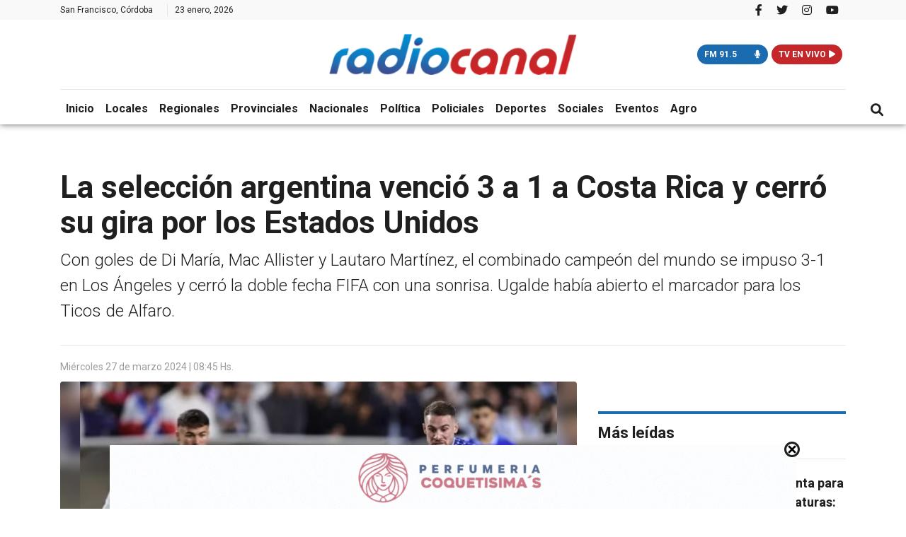

--- FILE ---
content_type: text/html; charset=UTF-8
request_url: https://radiocanal.com.ar/noticia/la-seleccion-argentina-vencio-3-a-1-a-costa-rica-y-cerro-su-gira-por-los-estados-unidos-163776
body_size: 7936
content:

		 <script>
        function addClass() {
          
			 var elementosAmbos = document.querySelectorAll('.ambos');
            if (window.innerWidth >= 990) {
				
                 elementosAmbos.forEach(function(elemento) {
                elemento.classList.add('w-100');
            });
			
            }
        }

        // Llama a la función cuando se carga la página y cuando cambia el tamaño de la ventana.
        window.addEventListener("load", addClass);
        window.addEventListener("resize", addClass);
    </script>
	<!DOCTYPE html>
<html lang="es"><!-- InstanceBegin template="/Templates/entorno_sitio.dwt.php" codeOutsideHTMLIsLocked="false" -->
<head>
<meta http-equiv="X-UA-Compatible" content="IE=edge">
<meta name="viewport" content="width=device-width, initial-scale=1">

<meta charset="UTF-8">
<title>Radiocanal - Noticias y Actualidad</title>
<meta name="description" content="Radiocanal, noticias y actualidad de San Francisco y la Regi&oacute;n">
<meta name="keywords" content="noticias, san francisco, novedades, actualidad, radiocanal, show, deporte, pol&iacute;tica, video, virales, c&oacute;rdoba, argentina"><link href="/estilos/bootstrap/bootstrap.min.css?v=22" rel="stylesheet" media="screen"> 
<link href="/estilos/especificos/bootstrapmin_edit.css?v=22" rel="stylesheet" media="screen">
<link rel="stylesheet" href="/estilos/generales/estructura.css?v=22">
<link rel="stylesheet" href="/estilos/generales/formato-basico.css?v=22">
<link rel="stylesheet" href="/estilos/especificos/estructura.css?v=22">
<link rel="stylesheet" href="/estilos/especificos/encabezado.css?v=22">
<link rel="stylesheet" href="/estilos/especificos/noticia_ampliada.css?v=22">

<link rel="stylesheet" href="/estilos/especificos/noticias.css?v=22">


<link rel="stylesheet" href="/estilos/especificos/banner_zocalo.css?v=22">




<!--Fuente tipografica-->
<link rel="preconnect" href="https://fonts.googleapis.com">
<link rel="preconnect" href="https://fonts.gstatic.com" crossorigin>
<link href="https://fonts.googleapis.com/css2?family=Roboto:wght@100;300;400;500;700;900&display=swap" rel="stylesheet">

<!--Iconografía-->
<link href="/estilos/fonts/fontawesome/all.css?v=22" rel="stylesheet" media="screen">
<script src="/scripts/generales/funciones_generales.js?2026-01-23 08:37:11"></script>
<script src="/scripts/especificos/validaciones_formularios.js?2026-01-23 08:37:11"></script>

<script src="/scripts/bootstrap/jquery-3.5.1.slim.min.js"></script> 
<script src="/scripts/especificos/jquery1.11.0.min.js"></script> 
<script src="/componentes/lazyload/lazyload.js"></script> 
<script>
</script><!-- Google tag (gtag.js) -->
<script async src="https://www.googletagmanager.com/gtag/js?id=G-8M9RVDVTF2"></script>
<script>
  window.dataLayer = window.dataLayer || [];
  function gtag(){dataLayer.push(arguments);}
  gtag('js', new Date());

  gtag('config', 'G-8M9RVDVTF2');
</script><!-- InstanceBeginEditable name="head" --> 


<meta property="og:url" content="https://radiocanal.com.ar/noticia/la-seleccion-argentina-vencio-3-a-1-a-costa-rica-y-cerro-su-gira-por-los-estados-unidos-163776" />
<meta property="og:title" content="La selecci&oacute;n argentina venci&oacute; 3 a 1 a Costa Rica y cerr&oacute; su gira por los Estados Unidos"/>
<meta property="og:type" content="website" />

<meta property="og:image" content="https://radiocanal.com.ar/imagenes/noticias_web/sgf_163776-875036.jpg">
<meta property="og:image:width" content="1200">
<meta property="og:image:height" content="630">
<meta property="og:description" content="Con goles de Di Mar&iacute;a, Mac Allister y Lautaro Mart&iacute;nez, el combinado campe&oacute;n del mundo se impuso 3-1 en Los &Aacute;ngeles y cerr&oacute; la doble fecha FIFA con una sonrisa. Ugalde hab&iacute;a abierto el marcador para los Ticos de Alfaro."/>

	<!-- Chang URLs to wherever Video.js files will be hosted -->
<link href="/video/video-js.css" rel="stylesheet" type="text/css">
<script src="/video/video.js"></script>	
	
<link rel="stylesheet" href="/componentes/galeria_responsive/estilos/responsiveslides.css">
  <link rel="stylesheet" href="/componentes/galeria_responsive/estilos/galeria.css">
  <script src="/componentes/galeria_responsive/scripts/responsiveslides.min.js"></script>
<script>
  $(function () {
      // Slideshow 2
      $("#slider2").responsiveSlides({
		auto: false,
        pager: true,
		nav: true,
        speed: 300,
		prevText: "Previa",
        nextText: "Siguiente",
		namespace: "centered-btns",
      });

  });
    
   
</script> 	
<!-- Unless using the CDN hosted version, update the URL to the Flash SWF --> <script> videojs.options.flash.swf = "video-js.swf"; </script>	

<!-- InstanceEndEditable -->
</head>
<body onLoad="portada()">
<header> 
  <!--Encabezado-->
  <div id="encabezado" class="encabezado fixed">
    <div class="bloque-superior">
      <div class="container">
  <div class="row">
    <div class="col-12">
      <div class="elementos-bloque-superior">
        <div class="info-ubicacion">
          <div class="ubicacion">San Francisco, C&oacute;rdoba</div>
          <div class="tiempo_actual">
				<div id="TT_JCBgbxYxdd1BdaKAMAVzzDDjjvaAMEd4uhYx6CotoIC"></div>
				<script type="text/javascript" src="https://www.tutiempo.net/s-widget/l_JCBgbxYxdd1BdaKAMAVzzDDjjvaAMEd4uhYx6CotoIC"></script>
          </div>
          <div class=" d-xs-none d-none d-sm-none d-xl-block d-md-none d-lg-block fecha">
            23 enero, 2026          </div>
        </div>
        <div class="info-redes"> <a target="_blank" href="https://www.facebook.com/radiocanalsanfrancisco/"><i class="fab fa-facebook-f"></i></a> <a  target="_blank" href="https://twitter.com/i/flow/login"><i class="fab fa-twitter"></i></a> <a target="_blank" href="https://www.instagram.com/radiocanal/"><i class="fab fa-instagram"></i></a> <a target="_blank"  href="https://www.youtube.com/channel/UCUTkCNqTNHgQp8u3FROYeCg"> <i class="fab fa-youtube"></i> </a> </div>
      </div>
    </div>
  </div>
</div>
    </div>
    <div class="d-xs-none d-none d-sm-none d-xl-block d-md-none d-lg-block">
      <div class="bloque_logo">
        <div class="container">
          <div class="row">
            <div class="col-4  d-lg-block d-md-none d-sm-none d-xs-none d-none"> </div>
            <div class="col-4  d-lg-block d-md-none d-sm-none d-xs-none d-none"> <a href="/"> <img class="w-100" src="/imagenes/estructura/img_logo.png" alt="Radiocanal"></a> </div>
            <div class="info_radio_tv col-xs-12 col-sm-12 col-md-12 col-lg-4 col-xl-4"> <a href="http://www.radiocanal.com.ar/radioonline/radioonline.php" target="_blank">
              <div class=" info_item info_radio">
                <div>FM 91.5</div>
                <div><i class="fa fa-microphone"></i></div>
              </div>
              </a> <a href="http://www.radiocanal.com.ar/canal4/canal-4-vivo.php" target="_blank">
              <div class=" info_item info_tv">
                <div>TV EN VIVO</div>
                <div><i class="fa fa-play"></i></div>
              </div>
              </a> </div>
          </div>
        </div>
      </div>
      <div class="container">
        <div class="divider"></div>
      </div>
    </div>
    <div class="bloque_menu">
      <div class="container">
		  <nav class="navbar navbar-expand-lg navbar-light bg-white ">
      <a class="navbar-brand d-lg-none d-md-block d-sm-block d-xs-block" href="/">
    <img src="/imagenes/estructura/img_logo.png" class="w-100 img-encabezado" alt="Radiocanal"/>
    </a>
  <button class="navbar-toggler" type="button" data-toggle="collapse" data-target="#navbarSupportedContent" aria-controls="navbarSupportedContent" aria-expanded="false" aria-label="Toggle navigation">
    <span class="navbar-toggler-icon"></span>
  </button>
        

  <div class="collapse navbar-collapse " id="navbarSupportedContent" >
  
	 
    <ul class="navbar-nav mr-auto">
    <li class="d-block d-lg-none d-xl-none d-sm-block d-xs-block d-md-block ">
		
            
               <form action="/buscarNoticias" class="formulario" method="post" role="search">
              <div class="input-group">
                <input type="text" class="form-control" id="txtbusqueda" name="txtbusqueda" placeholder="Buscar...">
                <div class="input-group-btn ">
                <button class="btn btn-busqueda btn-busqueda-submit" type="submit" ><span><i class="fa fa-search" aria-hidden="true"></i></span></button>
                <button class="btn btn-busqueda btn-busqueda-close" type="reset"><span><i class="fa fa-close" aria-hidden="true"></i></span></button>
               </div>
              </div>
            </form>
		<div class="divider"></div>
          </li>
    			
     
		
		<li class="nav-item">
		<a class="nav-link" href='/'>Inicio</a></li>
		
		<li class="nav-item"><a class="nav-link" href='/noticias/locales'>Locales</a></li>
         
		<li class="nav-item"><a class="nav-link" href='/noticias/regionales'>Regionales</a></li>
		
		<li class="nav-item"><a class="nav-link" href='/noticias/provinciales'>Provinciales</a></li>

                <li class="nav-item"><a class="nav-link" href='/noticias/nacionales'>Nacionales</a></li>

                <li class="nav-item"><a class="nav-link" href='/noticias/politicas'>Pol&iacute;tica</a></li>

                <li class="nav-item"><a class="nav-link" href='/noticias/policiales'>Policiales</a></li>

                <li class="nav-item"><a class="nav-link" href='/noticias/deportes'>Deportes</a></li>

                <li class="nav-item"><a class="nav-link" href='/noticias/sociales'>Sociales</a></li>
		
		<li class="nav-item"><a class="nav-link" href='/noticias/eventos'>Eventos</a></li>

        <li class="nav-item"><a class="nav-link" href='/noticias/agro'>Agro</a></li>
		
	  </ul>
	
	  <div class="buscador d-none d-xs-none d-md-none d-sm-none d-xl-block d-lg-block">

		<form action="/index.php" class="searchbar">
        <input placeholder="Ingresa tu b&uacute;squeda" name="txtbusqueda" class="searchbar-input txtbusqueda" id="txtbusqueda" onkeyup="buttonUp();" required>
       
			<button type="submit" class="searchbar-submit" value=""><i class="fa fa-search" aria-hidden="true"></i></button>

        <span class="searchbar-icon"><i class="fa fa-search" aria-hidden="true"></i></span>
    </form>
		
</div>
	
      
  </div>


<script>
 $(document).ready(function(){
            var submitIcon = $('.searchbar-icon');
            var inputBox = $('.searchbar-input');
            var searchbar = $('.searchbar');
            var isOpen = false;
            submitIcon.click(function(){
                if(isOpen == false){
                    searchbar.addClass('searchbar-open');
                    inputBox.focus();
                    isOpen = true;
                } else {
                    searchbar.removeClass('searchbar-open');
                    inputBox.focusout();
                    isOpen = false;
                }
            });  
             submitIcon.mouseup(function(){
                    return false;
                });
            searchbar.mouseup(function(){
                    return false;
                });
            $(document).mouseup(function(){
                    if(isOpen == true){
                        $('.searchbar-icon').css('display','block');
                        submitIcon.click();
                    }
                });
        });
            function buttonUp(){
                var inputVal = $('.searchbar-input').val();
                inputVal = $.trim(inputVal).length;
                if( inputVal !== 0){
                    $('.searchbar-icon').css('display','none');
                } else {
                    $('.searchbar-input').val('');
					
                    $('.searchbar-icon').css('display','block');
                }
            }
</script>		  </nav>
      </div>
    </div>
</div>


<div id="encabezado_scroll" class="encabezado_scroll novisible fixed">
   
  
    <div class="bloque_menu_scroll">
      
		  <div><a class="navbar-brand d-lg-block d-md-none d-sm-none d-xs-none" href="/index">
    <img src="/imagenes/estructura/img_logo.png" class="img-scroll" alt="Radiocanal"/>
    </a></div>
		<div>
        <nav class="navbar navbar-expand-lg navbar-light bg-white ">
     
		  

  <div class="collapse navbar-collapse " id="navbarSupportedContent" >
  
	 
    <ul class="navbar-nav mr-auto">
    <li class="d-block d-lg-none d-xl-none d-sm-block d-xs-block d-md-block ">
		
            
               <form action="/buscarNoticias" class="formulario" method="post" role="search">
              <div class="input-group">
                <input type="text" class="form-control" id="txtbusqueda" name="txtbusqueda" placeholder="Buscar...">
                <div class="input-group-btn ">
                <button class="btn btn-busqueda btn-busqueda-submit" type="submit" ><span><i class="fa fa-search" aria-hidden="true"></i></span></button>
                <button class="btn btn-busqueda btn-busqueda-close" type="reset"><span><i class="fa fa-close" aria-hidden="true"></i></span></button>
               </div>
              </div>
            </form>
		<div class="divider"></div>
          </li>
    			
     
		
		<li class="nav-item">
		<a class="nav-link" href='/'>Inicio</a></li>
		
		<li class="nav-item"><a class="nav-link" href='/noticias/locales'>Locales</a></li>
         
		<li class="nav-item"><a class="nav-link" href='/noticias/regionales'>Regionales</a></li>
		
		<li class="nav-item"><a class="nav-link" href='/noticias/provinciales'>Provinciales</a></li>

                <li class="nav-item"><a class="nav-link" href='/noticias/nacionales'>Nacionales</a></li>

                <li class="nav-item"><a class="nav-link" href='/noticias/politicas'>Pol&iacute;tica</a></li>

                <li class="nav-item"><a class="nav-link" href='/noticias/policiales'>Policiales</a></li>

                <li class="nav-item"><a class="nav-link" href='/noticias/deportes'>Deportes</a></li>

                <li class="nav-item"><a class="nav-link" href='/noticias/sociales'>Sociales</a></li>
		
		<li class="nav-item"><a class="nav-link" href='/noticias/eventos'>Eventos</a></li>

        <li class="nav-item"><a class="nav-link" href='/noticias/agro'>Agro</a></li>
		
	  </ul>
	
	  <div class="buscador d-none d-xs-none d-md-none d-sm-none d-xl-block d-lg-block">

		<form action="/index.php" class="searchbar">
        <input placeholder="Ingresa tu b&uacute;squeda" name="txtbusqueda" class="searchbar-input txtbusqueda" id="txtbusqueda" onkeyup="buttonUp();" required>
       
			<button type="submit" class="searchbar-submit" value=""><i class="fa fa-search" aria-hidden="true"></i></button>

        <span class="searchbar-icon"><i class="fa fa-search" aria-hidden="true"></i></span>
    </form>
		
</div>
	
      
  </div>


<script>
 $(document).ready(function(){
            var submitIcon = $('.searchbar-icon');
            var inputBox = $('.searchbar-input');
            var searchbar = $('.searchbar');
            var isOpen = false;
            submitIcon.click(function(){
                if(isOpen == false){
                    searchbar.addClass('searchbar-open');
                    inputBox.focus();
                    isOpen = true;
                } else {
                    searchbar.removeClass('searchbar-open');
                    inputBox.focusout();
                    isOpen = false;
                }
            });  
             submitIcon.mouseup(function(){
                    return false;
                });
            searchbar.mouseup(function(){
                    return false;
                });
            $(document).mouseup(function(){
                    if(isOpen == true){
                        $('.searchbar-icon').css('display','block');
                        submitIcon.click();
                    }
                });
        });
            function buttonUp(){
                var inputVal = $('.searchbar-input').val();
                inputVal = $.trim(inputVal).length;
                if( inputVal !== 0){
                    $('.searchbar-icon').css('display','none');
                } else {
                    $('.searchbar-input').val('');
					
                    $('.searchbar-icon').css('display','block');
                }
            }
</script>
</nav>
     </div>
    </div>
</div>


<script type="text/javascript">
	window.addEventListener("scroll",function(){
		if (window.innerWidth > 990) {
 
		var encabezado_scroll = document.getElementById("encabezado_scroll");
		var encabezado = document.getElementById("encabezado");
		encabezado_scroll.classList.toggle("visible", window.scrollY>100);
		encabezado.classList.toggle("novisible", window.scrollY>100);
		
		encabezado.classList.toggle("visible", window.scrollY<=100);
		encabezado_scroll.classList.toggle("novisible", window.scrollY<=100);
		}
	})
</script>

<script>
 $(document).ready(function(){
            var submitIcon = $('.searchbar-icon');
            var inputBox = $('.searchbar-input');
            var searchbar = $('.searchbar');
            var isOpen = false;
            submitIcon.click(function(){
                if(isOpen == false){
                    searchbar.addClass('searchbar-open');
                    inputBox.focus();
                    isOpen = true;
                } else {
                    searchbar.removeClass('searchbar-open');
                    inputBox.focusout();
                    isOpen = false;
                }
            });  
             submitIcon.mouseup(function(){
                    return false;
                });
            searchbar.mouseup(function(){
                    return false;
                });
            $(document).mouseup(function(){
                    if(isOpen == true){
                        $('.searchbar-icon').css('display','block');
                        submitIcon.click();
                    }
                });
        });
            function buttonUp(){
                var inputVal = $('.searchbar-input').val();
                inputVal = $.trim(inputVal).length;
                if( inputVal !== 0){
                    $('.searchbar-icon').css('display','none');
                } else {
                    $('.searchbar-input').val('');
					
                    $('.searchbar-icon').css('display','block');
                }
            }
</script>


 
</header>

<!-- InstanceBeginEditable name="contenidos" -->
	<div class="contenedor-contenidos">
<main class="main">

	<div class="container">
	<div class="row">
	<div class="form-group col-12 my-5 text-center" >
						
			</div>
	</div></div>
	
	
	<section id="noticia_ampliada">
<div class="container">
  <div class="row">
     
      
	</div>
	  <div class="row">
	  <h1 class="titulo_noticia_ampliada col-12">
La selecci&oacute;n argentina venci&oacute; 3 a 1 a Costa Rica y cerr&oacute; su gira por los Estados Unidos</h1>
		  </div>
	  <div class="row">
	  <div class="resumen_noticia_ampliada col-12">
Con goles de Di Mar&iacute;a, Mac Allister y Lautaro Mart&iacute;nez, el combinado campe&oacute;n del mundo se impuso 3-1 en Los &Aacute;ngeles y cerr&oacute; la doble fecha FIFA con una sonrisa. Ugalde hab&iacute;a abierto el marcador para los Ticos de Alfaro.</div>
	  </div>
	  <div class="row">
	  <div class="col-12"> <div class="divider"></div></div>
	 
    </div>
	
	<div class="row">
	<div class="fecha_noticia_ampliada col-12">
		Mi&eacute;rcoles 27 de marzo 2024 | 08:45 Hs.
		</div>
	</div>
	
	<div class="row">
		<div class="col-12 col-lg-8 col-xl-8">
			<div class="img-noticia-ampliada">
				

		<img class="imagen_novedad w-100" src="/imagenes/noticias_web/sgf_163776-875036.jpg"  alt="La selecci&oacute;n argentina venci&oacute; 3 a 1 a Costa Rica y cerr&oacute; su gira por los Estados Unidos" >
		
		</div>
			<div class="divider"></div>		
<div id="compartir">
	
	<a href="javascript:window.open('https://www.facebook.com/sharer/sharer.php?u=https://radiocanal.com.ar/noticia/la-seleccion-argentina-vencio-3-a-1-a-costa-rica-y-cerro-su-gira-por-los-estados-unidos-163776&t=','popup','width=450px,height=450px,toolbar=0,location=0');"><i class="fa-brands fa-facebook-f"></i></a>
	
	<a href="javascript:window.open('https://twitter.com/intent/tweet?text=%3A%20https://radiocanal.com.ar/noticia/la-seleccion-argentina-vencio-3-a-1-a-costa-rica-y-cerro-su-gira-por-los-estados-unidos-163776','popup','width=450px,height=450px,toolbar=0,location=0');"><i class="fa-brands fa-twitter"></i></a>
	
	<a class="d-none d-sm-block" target="_blank" href="https://web.whatsapp.com/send?text=%20https://radiocanal.com.ar/noticia/la-seleccion-argentina-vencio-3-a-1-a-costa-rica-y-cerro-su-gira-por-los-estados-unidos-163776" data-action="share/whatsapp/share"><i class="fa-brands fa-whatsapp"></i></a>
	
	<a class="d-sm-none d-md-none d-lg-none d-xl-none" target="_blank" href="https://api.whatsapp.com/send?text=%20https://radiocanal.com.ar/noticia/la-seleccion-argentina-vencio-3-a-1-a-costa-rica-y-cerro-su-gira-por-los-estados-unidos-163776" data-action="share/whatsapp/share"><i class="fa-brands fa-whatsapp"></i></a>
	
	<a href="mailto:?subject=&amp;body=https://radiocanal.com.ar/noticia/la-seleccion-argentina-vencio-3-a-1-a-costa-rica-y-cerro-su-gira-por-los-estados-unidos-163776"><i class="fa-solid fa-envelope-open-text"></i></a>
</div>
			<div class="divider"></div>
			<div class="container d-xs-block d-block d-sm-block d-xl-none d-md-block d-lg-none form-group text-center"  >
						
	
			</div>
			<div class="desarrollo_noticia_ampliada">
			            La<strong> Selecci&oacute;n Argentina </strong>se recuper&oacute; a tiempo, <strong>le dio vuelta el amistoso a Costa Rica y la venci&oacute; 3-1</strong> en el Memorial Coliseum de Los &Aacute;ngeles. La gira por Estados Unidos se cerr&oacute; sin sobresaltos y con varios aspectos positivos en este &uacute;ltimo compromiso, como el exquisito tiro libre de &Aacute;ngel Di Mar&iacute;a, el cabezazo de Alexis Mac Allister y la vuelta al gol de Lautaro Mart&iacute;nez despu&eacute;s de una extensa sequ&iacute;a.<br />
<br />
Como era de esperarse, <strong>la Scaloneta se adue&ntilde;&oacute; de la pelota desde el silbatazo inicial y busc&oacute; lastimar al fondo tico con las estampidas por izquierda de Alejandro Garnacho y la conducci&oacute;n de Di Mar&iacute;a desde la derecha hacia el centro del campo. </strong>Ambos fueron protagonistas de la primera llegada albiceleste: <strong>el Bichito encontr&oacute; espacios en su sector y toc&oacute; al medio para Fideo, cuya mediavuelta no tuvo la potencia deseada y termin&oacute; en los guantes de Keylor Navas.</strong><br />
<br />
Un cuarto de hora m&aacute;s tarde, como Argentina dominaba la pelota pero no encontraba la forma de filtrarse en el &aacute;rea costarricense, <strong>Mac Allister intent&oacute; sorprender con un derechazo lejano que pas&oacute; muy por encima del travesa&ntilde;o.</strong><br />
<br />
Navas solo acompa&ntilde;&oacute; con la vista, aunque al rato <strong>se luci&oacute; al taparle un potente disparo cruzado a Garnacho y festej&oacute; la salvada en la l&iacute;nea de su compa&ntilde;ero Julio Cascante tras el rebote que captur&oacute; Giovani Lo Celso en el punto penal. </strong>Y hubo m&aacute;s trabajo para el N&deg;1 centroamericano, ya que <strong>cachete&oacute; un cabezazo cercano a Nicol&aacute;s Otamendi.</strong><br />
<br />
Reci&eacute;n a los 27 minutos las c&aacute;maras de la TV captaron por primera vez la imagen de <strong>Walter Ben&iacute;tez, el arquero chaque&ntilde;o que hizo su debut absoluto en la Mayor y respondi&oacute; sin inconvenientes</strong> ante un cabezazo de sobrepique. El hoy N&deg;1 albiceleste, sin embargo, <strong>no pudo evitar el 1-0 de Costa Rica, que aprovech&oacute; un contraataque letal y se puso en ventaja gracias al olfato goleador de Manfred Ugalde.</strong> Ni Ben&iacute;tez ni Otamendi lograron torcer el rumbo de esa pelota.<br />
<br />
<br />
<em>Fuente: TYCSports</em>				

								
			</div>
			</div>
		
		<div class="col-12 col-lg-4 col-xl-4">
			<div class="form-group text-center" >
						
				<br clear="all" />
			</div>

		<div class="bloque_mas_leidas" >
	
  <div class="row">
    <div class="col-12">
      <div class="titulo_bloque">
        <div class="titulo">M&aacute;s le&iacute;das</div>
       </div>
    </div>
	  
	  <div class="col-12">

			<div class="divider"></div>
			<div class=" ranking_noticias">
				
			<div class="numero-ranking">1</div>
				<div class="noticia-ranking"><a href="/noticia/se-aproxima-una-fuerte-tormenta-para-cordoba-y-una-baja-de-temperaturas-las-zonas-bajo-alerta-179674">Se aproxima una fuerte tormenta para C&oacute;rdoba y una baja de temperaturas: las zonas bajo alerta</a></div>
			</div>
			
						<div class="divider"></div>
			<div class=" ranking_noticias">
				
			<div class="numero-ranking">2</div>
				<div class="noticia-ranking"><a href="/noticia/registraban-el-pabellon-de-la-carcel-de-san-francisco-y-encontraron-algo-inesperado-detras-de-una-heladera-179757">Registraban el pabell&oacute;n de la c&aacute;rcel de San Francisco y encontraron algo inesperado detr&aacute;s de una heladera</a></div>
			</div>
			
						<div class="divider"></div>
			<div class=" ranking_noticias">
				
			<div class="numero-ranking">3</div>
				<div class="noticia-ranking"><a href="/noticia/cordoba-la-provincia-oficializo-las-fechas-del-cobro-de-impuestos-de-2026-179571">C&oacute;rdoba: la Provincia oficializ&oacute; las fechas del cobro de impuestos de 2026</a></div>
			</div>
			
						<div class="divider"></div>
			<div class=" ranking_noticias">
				
			<div class="numero-ranking">4</div>
				<div class="noticia-ranking"><a href="/noticia/solidaridad-en-tiempos-dificiles-yanina-pablo-apela-a-la-comunidad-para-afrontar-los-viaticos-de-su-tratamiento-179823">Solidaridad en tiempos dif&iacute;ciles: Yanina Pablo apela a la comunidad para afrontar los vi&aacute;ticos de su tratamiento</a></div>
			</div>
			
						<div class="divider"></div>
			<div class=" ranking_noticias">
				
			<div class="numero-ranking">5</div>
				<div class="noticia-ranking"><a href="/noticia/se-realizo-el-tercer-sorteo-de-la-campana-pone-primera-de-supermercado-chapulin-y-mayorista-careglio-hnos-179573">Se realiz&oacute; el tercer sorteo de la campa&ntilde;a &ldquo;Pon&eacute; Primera&rdquo; de Supermercado Chapul&iacute;n y Mayorista Careglio Hnos.</a></div>
			</div>
			
					  </div>
</div>		</div>
	
	
	</div>
	<div class="container">
	<div class="row">
	<div class="form-group col-12 text-center" >
				
			
			<div class="d-xs-none d-none d-sm-none d-xl-block d-md-none d-lg-block">
    	<a href="" target="_blank"><img src="/imagenes/banners/banners_publicidad/159.gif" class=" banner_pc" alt=""/></a>
        </div>
			
					
				
			</div>
	</div></div>
	
<div class="container">
<div class="row">
	
	<div class="col-12">
		<div class="bloque_mas_noticias" >
	
  <div class="row">
    <div class="col-12">
      <div class="titulo_bloque">
        <div class="titulo">M&aacute;s noticias</div>
       </div>
      <div class="divider"></div>
    </div>
  </div>
	
	
		<div class="row">
	                 <div class="col-12 col-xl-3 col-lg-3 form-group">
                 <a href="/noticia/punta-del-este-buscan-a-un-turista-argentino-desaparecido-tras-ingresar-al-mar-180072" style="text-decoration:none;">
                
					 <div  id="titulo_ult_noticias_1" class="titulo_noticia d-xs-none d-none d-sm-none d-xl-block d-md-none d-lg-block">
                 
					    <div class="caracter_noticias">Nacionales / Sociales</div>Punta del Este: buscan a un turista argentino desaparecido tras ingresar al mar 
                 </div>
					   
                 
                 <div class="d-lg-none d-md-block d-sm-block d-xs-block titulo_noticia">
                 Punta del Este: buscan a un turista argentino desaparecido tras ingresar al mar					 <div class="caracter_noticias">Internacionales / Deportivas</div>
                 </div>
                
                 <div class="img_etiqueta_video">
                   
                    <img src="/componentes/lazyload/images/grey.gif" data-src="/imagenes/noticias_web/sgf_180072-165584.jpg" class="w-100" loading="lazy" >
                    
                                        	</div>
                    
                  
                
                
                
            
                
               
                </a>

                </div>
				                 <div class="col-12 col-xl-3 col-lg-3 form-group">
                 <a href="/noticia/el-embajador-argentino-en-francia-pidio-que-corrijan-un-mapa-que-mostraba-a-las-malvinas-como-britanicas-180071" style="text-decoration:none;">
                
					 <div  id="titulo_ult_noticias_2" class="titulo_noticia d-xs-none d-none d-sm-none d-xl-block d-md-none d-lg-block">
                 
					    <div class="caracter_noticias">Internacionales / Sociales</div>El embajador argentino en Francia pidi&oacute; que corrijan un mapa que mostraba a las Malvinas como brit&aacute;nicas 
                 </div>
					   
                 
                 <div class="d-lg-none d-md-block d-sm-block d-xs-block titulo_noticia">
                 El embajador argentino en Francia pidi&oacute; que corrijan un mapa que mostraba a las Malvinas como brit&aacute;nicas					 <div class="caracter_noticias">Internacionales / Deportivas</div>
                 </div>
                
                 <div class="img_etiqueta_video">
                   
                    <img src="/componentes/lazyload/images/grey.gif" data-src="/imagenes/noticias_web/sgf_180071-652902.jpg" class="w-100" loading="lazy" >
                    
                                        	</div>
                    
                  
                
                
                
            
                
               
                </a>

                </div>
				                 <div class="col-12 col-xl-3 col-lg-3 form-group">
                 <a href="/noticia/buscan-impedir-que-trump-utilice-la-fuerza-militar-en-venezuela-sin-autorizacion-del-congreso-de-ee-uu-180070" style="text-decoration:none;">
                
					 <div  id="titulo_ult_noticias_3" class="titulo_noticia d-xs-none d-none d-sm-none d-xl-block d-md-none d-lg-block">
                 
					    <div class="caracter_noticias">Internacionales / Sociales</div>Buscan impedir que Trump utilice la fuerza militar en Venezuela sin autorizaci&oacute;n del Congreso de EE. UU. 
                 </div>
					   
                 
                 <div class="d-lg-none d-md-block d-sm-block d-xs-block titulo_noticia">
                 Buscan impedir que Trump utilice la fuerza militar en Venezuela sin autorizaci&oacute;n del Congreso de EE. UU.					 <div class="caracter_noticias">Internacionales / Deportivas</div>
                 </div>
                
                 <div class="img_etiqueta_video">
                   
                    <img src="/componentes/lazyload/images/grey.gif" data-src="/imagenes/noticias_web/sgf_180070-993403.jpg" class="w-100" loading="lazy" >
                    
                                        	</div>
                    
                  
                
                
                
            
                
               
                </a>

                </div>
				                 <div class="col-12 col-xl-3 col-lg-3 form-group">
                 <a href="/noticia/deslizamiento-de-tierra-en-un-camping-en-nueva-zelanda-hay-personas-desaparecidas-180069" style="text-decoration:none;">
                
					 <div  id="titulo_ult_noticias_4" class="titulo_noticia d-xs-none d-none d-sm-none d-xl-block d-md-none d-lg-block">
                 
					    <div class="caracter_noticias">Internacionales / Sociales</div>Deslizamiento de tierra en un camping en Nueva Zelanda: hay personas desaparecidas 
                 </div>
					   
                 
                 <div class="d-lg-none d-md-block d-sm-block d-xs-block titulo_noticia">
                 Deslizamiento de tierra en un camping en Nueva Zelanda: hay personas desaparecidas					 <div class="caracter_noticias">Internacionales / Deportivas</div>
                 </div>
                
                 <div class="img_etiqueta_video">
                   
                    <img src="/componentes/lazyload/images/grey.gif" data-src="/imagenes/noticias_web/sgf_180069-241614.jpg" class="w-100" loading="lazy" >
                    
                                        	</div>
                    
                  
                
                
                
            
                
               
                </a>

                </div>
					</div>
		      
	
</div>

<script language="JavaScript" type="text/javascript">
	
		
				function portada_noticias(){
				
				var alto_1;
			
				var alto_titulo_ult_noticias_1 =$("#titulo_ult_noticias_1").height();
				var alto_titulo_ult_noticias_2 =$("#titulo_ult_noticias_2").height();
				var alto_titulo_ult_noticias_3 =$("#titulo_ult_noticias_3").height();
				var alto_titulo_ult_noticias_4 =$("#titulo_ult_noticias_4").height();
					
				if(alto_titulo_ult_noticias_1 >= alto_titulo_ult_noticias_2 && alto_titulo_ult_noticias_1 >= alto_titulo_ult_noticias_3 && alto_titulo_ult_noticias_1 >= alto_titulo_ult_noticias_4){
					alto_1 = alto_titulo_ult_noticias_1;
				}
				if(alto_titulo_ult_noticias_2 >= alto_titulo_ult_noticias_1 && alto_titulo_ult_noticias_2 >= alto_titulo_ult_noticias_3 && alto_titulo_ult_noticias_2 >= alto_titulo_ult_noticias_4){
					alto_1 = alto_titulo_ult_noticias_2;
				}
				if(alto_titulo_ult_noticias_3 >= alto_titulo_ult_noticias_1 && alto_titulo_ult_noticias_3 >= alto_titulo_ult_noticias_2 && alto_titulo_ult_noticias_3 >= alto_titulo_ult_noticias_4){
					alto_1 =  alto_titulo_ult_noticias_3;
				}
				if(alto_titulo_ult_noticias_4 >= alto_titulo_ult_noticias_1 && alto_titulo_ult_noticias_4 >= alto_titulo_ult_noticias_2 && alto_titulo_ult_noticias_4 >= alto_titulo_ult_noticias_3){
					alto_1 =  alto_titulo_ult_noticias_4;
				}
				alto_1= alto_1 + 15;
				var cambiar_alto_1_1 = document.getElementById("titulo_ult_noticias_1");
				cambiar_alto_1_1.style.height = alto_1+"px";
				var cambiar_alto_2_1 = document.getElementById("titulo_ult_noticias_2");
				cambiar_alto_2_1.style.height = alto_1+"px";
				var cambiar_alto_3_1 = document.getElementById("titulo_ult_noticias_3");
				cambiar_alto_3_1.style.height = alto_1+"px";
					var cambiar_alto_4_1 = document.getElementById("titulo_ult_noticias_4");
				cambiar_alto_4_1.style.height = alto_1+"px";
				
				
			};  
	portada_noticias();
			</script>	</div></div>
	
	</div>

	<div class="container">
	<div class="row">
	<div class="form-group col-12 text-center" >
						
			</div>
	</div></div>
</section>
	
	
	</main>
	<div>
			<div class="d-xs-none d-none d-sm-none d-xl-block d-md-none d-lg-block  banner-flotante-lateral"  >
						
	
			</div>
		</div>
	</div>
		<script>
  document.addEventListener("DOMContentLoaded", function () {
    const images = document.querySelectorAll(".desarrollo_noticia_ampliada img");
    images.forEach(img => {
      img.removeAttribute("style"); // Elimina el atributo style
      img.setAttribute("width", "100%"); // Asigna el ancho al 100%
    });
  });
</script>

<!-- InstanceEndEditable -->

<footer>
  
<section id="footer">
  <div class="container">
    <div class="footer-accesos" >
      <div class="d-xs-none d-none d-sm-none d-xl-block d-md-none d-lg-block"><img src="/imagenes/estructura/img_isotipo.png" class="w-100" alt="Radiocanal"/></div>
      <div class=""><img src="/imagenes/estructura/img_medios.png" class="w-100" alt="Medios Radiocanal"/></div>
      <div class="d-xs-none d-none d-sm-none d-xl-block d-md-none d-lg-block"> <a class="data_fiscal1" href="http://qr.afip.gob.ar/?qr=c29cha8FqOP-YUccOz3ifQ,," target="_F960AFIPInfo"><img src="/imagenes/estructura/data_fiscal1.jpg" height="70" border="0" ></a> <a href="http://qr.afip.gob.ar/?qr=SJGSUgrGT-A0-jTZe_eNxw,," target="_F960AFIPInfo"><img src="/imagenes/estructura/data_fiscal2.jpg" height="70" border="0"></a> </div>
    </div>
    <div class="divider"></div>
    <div class="info-footer">
    
      
          <div class="redes-footer"> <a target="_blank" href="https://www.facebook.com/radiocanalsanfrancisco/"><i class="fab fa-facebook-f"></i></a> <a target="_blank" href="https://twitter.com/i/flow/login"><i class="fab fa-twitter"></i></a> <a target="_blank" href="https://www.instagram.com/radiocanal/"><i class="fab fa-instagram"></i></a> <a target="_blank"  href="https://www.youtube.com/channel/UCUTkCNqTNHgQp8u3FROYeCg"> <i class="fab fa-youtube"></i> </a> </div>
        
      
      <div class="info-contacto">
        <p>Av. Libertador(N) 22 - San Francisco (C&oacute;rdoba)</p>
        <p>prensa@radiocanal.com.ar | comercial@radiocanal.com.ar</p>
        <p>Tel.: (03564) 426618 / 436999 / 432666</p>
      </div>
		<div class="planilla d-xs-none d-none d-sm-none d-xl-block d-md-none d-lg-block">
		<a href="/contenidos/planillas-carpetas-de-acceso-publico-1" target="_blank"><div class=" btn-planilla-footer"><div>Carpetas de Acceso P&uacute;blico Resoluci&oacute;n Nº 173-AFSCA/10</div> <div></div></div></a>
		
		</div>
		<div class="planilla d-lg-none d-md-block d-sm-block d-xs-block">
		<a href="/contenidos/planillas-carpetas-de-acceso-publico-1" target="_blank"><div class=" btn-planilla-footer"><div>Carpetas de Acceso P&uacute;blico </div> <div></div></div></a>
		
		</div>
		
		
    </div>
	   <div class="footer-accesos-movil" >
	  
	  <div class="d-lg-none d-md-block d-sm-block d-xs-block"> <a class="data_fiscal1" href="http://qr.afip.gob.ar/?qr=c29cha8FqOP-YUccOz3ifQ,," target="_F960AFIPInfo"><img src="/imagenes/estructura/data_fiscal1.jpg" height="70" border="0" ></a> <a href="http://qr.afip.gob.ar/?qr=SJGSUgrGT-A0-jTZe_eNxw,," target="_F960AFIPInfo"><img src="/imagenes/estructura/data_fiscal2.jpg" height="70" border="0"></a> </div>
	  </div>
  </div>
	
	
	<div class="container">
	<div class="col-12 text-center" id="banner_zocalo_contenedor">
	<div id="banner_zocalo" class="contenedor-banner-flotante " >
				
			
			<div class="d-xs-none d-none d-sm-none d-xl-block d-md-none d-lg-block">
    	<a href="https://distribuidoracoquetisimas.mitiendanube.com/" target="_blank"><img src="/imagenes/banners/banners_publicidad/180.gif" class=" banner_pc" alt="coquetisimas"/></a>
        </div>
			
					<button id="closeButton"><img src="/imagenes/iconos/close.png" alt="Close"></button>
			</div></div>	
	</div>

	
	
	
	
</section>

<script>
document.addEventListener("DOMContentLoaded", function () {
  const banner_zocalo = document.getElementById("banner_zocalo");
  const closeButton = document.getElementById("closeButton");

  closeButton.addEventListener("click", function () {
    banner_zocalo.style.display = "none";
  });

  // Mostrar el banner al cargar la página (opcional)
  banner_zocalo.style.display = "block";
});
</script>
</footer>
<section id="firma">
<div class="firma">
  <div class="container">
	  <div class="divider"></div>
    <div class="row">
    <div class="col-lg-6 col-sm-6 col-md-6 col-12">
    <div class="derechos">
    &copy; 2026 <a href="https://www.radiocanal.com.ar">Radiocanal</a> - Todos los derechos reservados
    </div>
  	</div>
    
    <div class="col-lg-6 col-sm-6 col-md-6 col-12">
    <div class="link">
      <a href="http://www.grupocreartel.com.ar" target="_blank" ><img src="/imagenes/estructura/img_creartel.png" width="74" height="25" alt="Creartel Web Mobile"/></a>
    </div>
    </div>
    
</div>   
</div>
</div>
</section>

<script src="/scripts/bootstrap/bootstrap.bundle.min.js"></script>


</body>
<!-- InstanceEnd --></html>

--- FILE ---
content_type: text/css
request_url: https://radiocanal.com.ar/estilos/especificos/bootstrapmin_edit.css?v=22
body_size: 544
content:
a:hover, a:focus, a:link {
	text-decoration:none;
}

h1, h2, h3, h4, h5, h6, .h1, .h2, .h3, .h4, .h5, .h6 {
	font-family:inherit;
	line-height:1.1;
	color:inherit
}

@media (min-width:768px) and (max-width:991px) {
.container{
width:75rem
}
}

@media (min-width:992px) and (max-width:1199px) {
.container {
	width:99rem;
}
}
@media (min-width:1200px) {
.container {
	width:120rem;
}
}
@-webkit-keyframes progress-bar-stripes {
from {
background-position:4rem 0
}
to {
	background-position:0 0
}
}
@keyframes progress-bar-stripes {
from {
background-position:4rem 0
}
to {
	background-position:0 0
}
}

.center{
	margin:0 auto;	
}

.centered {
    text-align: center;
    font-size: 0;
}
.centered > div {
    float: none;
    display: inline-block;
    text-align: left;
    font-size: 1.3rem;
}

.divider {
    border-top: var(--gris) 0.1rem solid;
    margin: 0 auto;
    width: 100%;
}



/*Menu*/
.navbar {
    justify-content: space-between;
	padding: 0rem;
}

.navbar-collapse {

	
}

@media (min-width: 992px) {
	.navbar-collapse {

	display: flex;
	align-items: center;
	justify-content: space-between;}
.navbar-expand-lg .navbar-nav .nav-link {
    padding-right: 0.8rem;
    padding-left: 0.8rem;
}
}
.dropdown-menu {
    padding: .5rem 0;
    margin: .125rem 0 0;
    font-size: 1.3rem;
    color: var(--negro);
    text-align: left;
    background-color: var(--blanco);
    background-clip: padding-box;
    border: 0.1rem solid rgba(0,0,0,.15);
    border-radius: .25rem;
}

.dropdown-item:focus, .dropdown-item:hover {
    color: var(--blanco);
    text-decoration: none;
    background-color: var(--primario);
}

.dropdown-item.active, .dropdown-item:active {
    color: var(--blanco);
    text-decoration: none;
    background-color: var(--primario);
}


/*Contenedores*/
.container {
	margin-right:auto;
	margin-left:auto;
	text-align:left;
}


/*Formularios*/
.form-control {
	font-size:1.4rem;
}

.navbar-light .navbar-nav .nav-link{
	color: var(--negro);
}

.navbar-light .navbar-nav .nav-link:focus, .navbar-light .navbar-nav .nav-link:hover {
    color: var(--primario);
}

.navbar-nav{
	width: 100%;
}

--- FILE ---
content_type: text/css
request_url: https://radiocanal.com.ar/estilos/generales/estructura.css?v=22
body_size: 360
content:
/* Tell the browser to render HTML 5 elements as block */  
header, footer, aside, nav, article {  
    display: block;  
}  

body {
	margin:0 auto;
	background-color:var(--blanco);
}
header{
	margin:0 auto;
	position: fixed;
	z-index: 1000;
	width: 100%;
	top: 0;
}

#encabezado{
margin:0 auto;
position: relative;
background-color: var(--blanco);
-webkit-box-shadow: 0px 0px 9px 0px rgba(100,100,100,1);
    -moz-box-shadow: 0px 0px 9px 0px rgba(100,100,100,1);
    box-shadow: 0px 0px 9px 0px rgba(100,100,100,1);

}
.main{
	margin-top: 18rem;
}

@media (max-width:575px) {
.main{
	margin-top: 12rem;
}
	
}
@media (max-width:1024px) {
.main{
	margin-top: 12rem;
}
	
}

.contenedor_radio_tv_movil{
	margin: 0 ;
	background-color: var(--blanco);
	padding: 2rem 0 0rem 0;
	
}



/*Firma*/
.firma {
	font-size:1.2rem;
	bottom:0;
	min-height:4rem;
	padding:1rem 0;
	
}

.firma .derechos {
	line-height:2;
}

.firma .link {
	text-align:right;
}

@media (max-width:575px) {
.firma .derechos, .firma .link {
	text-align:center;
}
}

.divider{
	width: 100%;
	border-top: 0.1rem solid var(--divider);
	margin: 2rem 0rem;
}


.titulo_noticias{
	color: var(--blanco);
	font-weight: 700;
	font-size: 2.8rem;
	padding: 1.3rem 0rem 1rem 0rem;
	text-transform: capitalize;
	text-shadow: 0 0 black;
}
.titulo_noticias{
	background: var(--primario);
	display: block;
}
		.contenido{
			margin-top: 2rem;
		}
		
h1{
	line-height: 1.5;
}	
		
h2{
	font-weight: 600;
	font-size: 2.2rem;
	line-height: 2.6rem;
}	



--- FILE ---
content_type: text/css
request_url: https://radiocanal.com.ar/estilos/generales/formato-basico.css?v=22
body_size: 288
content:
:root {
  --blanco: #FFF;
  --negro: #1F1F1F;
  --primario: #1B6BB1;
  --secundario: #C5262A;
  --divider: #E6E6E6;
  --grisclaro: #F9F9F9;
  --verde:#0F8824;
  --rosa: #FF4D4D;
  --fuente: 'Roboto', sans-serif;
}

html {
	font-size: 62.5%;
	box-sizing: border-box;
	scroll-snap-type: y mandatory;
}
*, *:before, *:after {
	box-sizing: inherit;
}
body, table, td, textarea, input, select {
	font-size: 1.5rem; /* 1rem = 10px */
	font-family: var(--fuente);
	color: var(--negro);
}
img{
	border-radius: 0.4rem;
}
.banner_movil, .banner_pc{
	border-radius: 0rem;
}
.texto_subrayado {
	text-decoration: underline;
}
.texto_resaltado {
	font-weight: 700;
}
.align_right {
	text-align: right;
}
.align_center {
	text-align: center;
}
.align_left {
	text-align: left;
}
.align_justify {
	text-align: justify;
}
.float_left {
	float: left;
}
.float_right {
	float: right;
}
span.align_justify, span.align_right, span.align_center {
	display: block;
}
.clear_both {
	clear: both;
}
form {
	padding: 0rem;
	margin: 0rem;
}
p {
	padding: 0rem;
	margin: 0rem;
}
.display_block {
	display: block;
}
.margen_none {
	margin: 0rem;
}




--- FILE ---
content_type: text/css
request_url: https://radiocanal.com.ar/estilos/especificos/encabezado.css?v=22
body_size: 590
content:
/* CSS Document */
.img-encabezado{
	margin: 1.5rem 0rem;
	max-width: 50%;
}
.navbar-brand{
	display: contents;
}
.bloque-superior{
	background: var(--grisclaro);
	width: 100%;
	padding: 0.5rem 0rem;
	font-size: 1.2rem;
}

.elementos-bloque-superior{
	width: 100%;
	display: flex;
	align-items: center;
	justify-content: space-between;
}

.info-ubicacion{
	display: flex;
	justify-content: flex-start;
	align-items: center;
}
@media (max-width:996px) {
	.info-ubicacion{
	display:block;
	
}
}
.ubicacion{
	padding-right: 1rem;
}
.fecha{
	border-left: 0.1rem var(--divider) solid;
	padding-left: 1rem;
	margin-left: 1rem;
}
.info-redes{
	display: flex;
	font-size: 1.6rem;
	align-items: center;
	justify-content: space-around;
}
.info-redes a{
	color: var(--negro);
	padding: 0rem 1rem;
}
.info-redes a:hover{
	color: var(--primario);
	padding: 0rem 1rem;
}

.bloque_logo{
	margin: 2rem 0rem;
}

#encabezado .divider {
    width: 100%;
    border-top: 0.1rem solid var(--divider);
    margin: 1rem 0rem;
}

.info_radio_tv{
	display: flex;
	align-items: center;
	justify-content: flex-end;
	color: var(--blanco);
	font-weight: 600;
	font-size: 1.2rem;
}
@media (max-width:996px) {
	
	.info_radio_tv{
	display: flex;
	align-items: center;
	justify-content: center;
	color: var(--blanco);
	font-weight: 600;
	font-size: 1.2rem;
		
}
}



.info_radio_tv a{
	color: var(--blanco);
	font-weight: 600;
	font-size: 1.2rem;
	text-decoration: none;
}
.info_item{
	padding: 0.5rem 1rem;
	border-radius: 2.5rem;
	margin-right: 0.5rem;
	display: flex;
	align-items: center;
	justify-content: space-between;
	width: 10rem;
}
.info_radio{
	background: var(--primario);
	    transition: all 1s ease-out;
}

.info_radio:hover{
	filter: brightness(120%) saturate(120%); 
	transition: all 1s ease-out;
}

.info_tv{
	background: var(--secundario);
}
.info_tv:hover{
	filter: brightness(110%) saturate(120%); 
	transition: all 1s ease-out;	
}
.contenedor_radio_tv_movil .info_item{
	padding: 1rem 2rem;
	width: 12rem;
}
.bloque_menu, .bloque_menu_scroll{
	/*padding: 0 !important;*/
	color: var(--negro);
	font-weight: 600;
	font-size: 1.6rem;
	margin-bottom: 0.5rem;
	padding-bottom: 0.5rem;
}

.bloque_menu_scroll{
	display: flex;
	justify-content: space-around;
	align-items: center;
	padding: 0.6rem 0rem;
}

.bloque_menu a, .bloque_menu_scroll a{

	color: var(--negro);
}
.bloque_menu a:hover, .bloque_menu_scroll a:hover{

	color: var(--secundario);
}


#encabezado_scroll{
margin:0 auto;
position: relative;
background-color: var(--blanco);
-webkit-box-shadow: 0px 0px 9px 0px rgba(100,100,100,1);
    -moz-box-shadow: 0px 0px 9px 0px rgba(100,100,100,1);
    box-shadow: 0px 0px 9px 0px rgba(100,100,100,1);

}
		.novisible{
			display: none;
		}
		.visible{
			display: block;
		}
		.img-scroll{
			height: 3rem;
		}

--- FILE ---
content_type: text/css
request_url: https://radiocanal.com.ar/estilos/fonts/fontawesome/all.css?v=22
body_size: 497
content:
/* CSS Document */

/*!
 * Font Awesome Free 6.1.1 by @fontawesome - https://fontawesome.com
 * License - https://fontawesome.com/license/free (Icons: CC BY 4.0, Fonts: SIL OFL 1.1, Code: MIT License)
 * Copyright 2022 Fonticons, Inc.
 */
.fa {
  font-family: var(--fa-style-family, "Font Awesome 6 Free");
  font-weight: var(--fa-style, 900); }

.fa,
.fas,
.fa-solid,
.far,
.fa-regular,
.fal,
.fa-light,
.fat,
.fa-thin,
.fad,
.fa-duotone,
.fab,
.fa-brands {
  -moz-osx-font-smoothing: grayscale;
  -webkit-font-smoothing: antialiased;
  display: var(--fa-display, inline-block);
  font-style: normal;
  font-variant: normal;
  line-height: 1;
  text-rendering: auto; }


.fab,
.fa-brands {
  font-family: 'Font Awesome 6 Brands';
  font-weight: 400; }

@font-face {
  font-family: 'Font Awesome 6 Free';
  font-style: normal;
  font-weight: 900;
  font-display: block;
  src: url("/estilos/fonts/fontawesome/webfonts/fa-solid-900.woff2") format("woff2"), url("/estilos/fonts/fontawesome/webfonts/fa-solid-900.ttf") format("truetype"); }

.fas,
.fa-solid {
  font-family: 'Font Awesome 6 Free';
  font-weight: 900; }

@font-face {
  font-family: 'Font Awesome 6 Brands';
  font-style: normal;
  font-weight: 400;
  font-display: block;
  src: url("/estilos/fonts/fontawesome/webfonts/fa-brands-400.woff2") format("woff2"), url("/estilos/fonts/fontawesome/webfonts/fa-brands-400.ttf") format("truetype"); }

@font-face {
  font-family: 'Font Awesome 6 Free';
  font-style: normal;
  font-weight: 400;
  font-display: block;
  src: url("/estilos/fonts/fontawesome/webfonts/fa-regular-400.woff2") format("woff2"), url("/estilos/fonts/fontawesome/webfonts/fa-regular-400.ttf") format("truetype"); }

.far,
.fa-regular {
  font-family: 'Font Awesome 6 Free';
  font-weight: 400; }
:root, :host {
  --fa-font-solid: normal 900 1em/1 "Font Awesome 6 Free"; }

.fab,
.fa-brands {
  font-family: 'Font Awesome 6 Brands';
  font-weight: 400; }


.fa-instagram:before {
  content: "\f16d"; }

.fa-facebook-f:before {
  content: "\f39e"; }

.fa-twitter:before {
  content: "\f099"; }

.fa-whatsapp:before {
  content: "\f232"; }

.fa-youtube:before {
  content: "\f167"; }

.fa-microphone:before {
  content: "\f130"; }
.fa-play::before {
  content: "\f04b"; }
.fa-play::before {
  content: "\f04b"; }
.fa-volume-up::before {
  content: "\f028"; }
.fa-arrow-right::before {
  content: "\f061"; }
.fa-search::before {
  content: "\f002"; }
.fa-close::before {
  content: "\f00d"; }
.fa-cross::before {
  content: "\f654"; }
.fa-caret-right::before {
  content: "\f0da"; }
.fa-caret-left::before {
  content: "\f0d9"; }
.fa-xmark::before {
  content: "\f00d"; }

.fa-envelope-open-text::before {
  content: "\f658"; }


--- FILE ---
content_type: text/css
request_url: https://radiocanal.com.ar/componentes/galeria_responsive/estilos/galeria.css
body_size: 292
content:
#wrapper {
  padding: 0;
  width: 100%;
	display: inline-block;
  }
.rslides {
  margin: 0 auto;
  }

.rslides_container {
  margin-bottom: 0;
  position: relative;
  padding-bottom:0;

  }

#slider2{
  box-shadow: none;
  -moz-box-shadow: none;
  -webkit-box-shadow: none;
  margin: 0 auto;
  }
  
.centered-btns_tabs {
  list-style: none;
  background-color: var(--negro);
  font-family: var(--fuente);
  font-size: 1.2rem;
  margin: 0 auto 5rem;
  padding-top:0.3rem;
  text-align: center;
  width: 100%;
  height:2.5rem;
  }

.centered-btns_tabs li {
  display: inline;
  float: none;
  margin-right: 0.1rem;
  }

.centered-btns_tabs a {
  width: auto;
  padding: 0.6rem 0.8rem;
  height: auto;
  background: transparent;
  display: inline;
  }

.centered-btns_tabs li:first-child {
  margin-left: 0;
  }

.centered-btns_tabs .centered-btns_here a {
  background-color: var(--primario);
  color: var(--blanco);
 }

/*  
a {
  color: #fff;
  text-decoration: none;
  width: 100%;
  background-color:#000;
  }*/

.centered-btns_nav {
  z-index: 3;
  position: absolute;
  top: 65%;
  left: 0;
  opacity: 0.7;
  text-indent: -9999px;
  overflow: hidden;
  text-decoration: none;
  height: 6.1rem;
  width: 3.8rem;
  background: transparent url("/componentes/galeria_responsive/themes.gif") no-repeat left top;
  margin-top: -4.5rem;
  }

.centered-btns_nav:active {
  opacity: 1.0;
  }

.centered-btns_nav.next {
  left: auto;
  background-position: right top;
  right: 0;
  }

--- FILE ---
content_type: text/javascript
request_url: https://radiocanal.com.ar/scripts/especificos/validaciones_formularios.js?2026-01-23%2008:37:11
body_size: 264
content:
// JavaScript Document

function validar_contacto(theForm){
	if (theForm.nombre.value == ""){
		alert("Su nombre es un dato requerido.");
		theForm.nombre.focus();
		return (false);
	}

	if (theForm.apellido.value == ""){
		alert("Su apellido es un dato requerido.");
		theForm.apellido.focus();
		return (false);
	}
	
	if (theForm.email.value == ""){
		alert("Su direcci\xF3n de correo es un dato requerido.");
		theForm.email.focus();
		return (false);
	}
	
	email = theForm.email.value;
		
	if (/^\w+([\.-]?\w+)*@\w+([\.-]?\w+)*(\.\w{2,3})+$/.test(email)){
		
	}
	else{
		alert("La direcci\xF3n de email es incorrecta.");
		return (false);
	}	
	
	if (theForm.mensaje.value == ""){
		alert("El mensaje es un dato requerido.");
		theForm.mensaje.focus();
		return (false);
	}
	return (true);
}

function validar_contacto2(theForm){
	if (theForm.apellido.value == "" || theForm.apellido.value == "Apellido y Nombre" ){
		alert("Su Nombre y Apellido es un dato requerido.");
		theForm.apellido.focus();
		return (false);
	}
	
	if (theForm.direccion.value == "" || theForm.direccion.value == "Direcci\u00F3n" ){
		alert("Su Direcci\xF3n es un dato requerido.");
		theForm.direccion.focus();
		return (false);
	}
	
	if (theForm.localidad.value == "" || theForm.localidad.value == "Localidad" ){
		alert("Su Localidad es un dato requerido.");
		theForm.localidad.focus();
		return (false);
	}
	
	if (theForm.telefono.value == "" || theForm.telefono.value == "Tel\u00E9fono"){
		alert("Su tel\xE9fono es un dato requerido.");
		theForm.telefono.focus();
		return (false);
	}	
	
	if (theForm.email.value == ""  || theForm.email.value == "Email"   ){
		alert("Su direcci\xF3n de correo es un dato requerido.");
		theForm.email.focus();
		return (false);
	}
	
	email = theForm.email.value;
		
	if (/^\w+([\.-]?\w+)*@\w+([\.-]?\w+)*(\.\w{2,3})+$/.test(email)){
		
	}
	else{
		alert("La direcci\xF3n de email es incorrecta.");
		return (false);
	}	
	
	if (theForm.comentario.value == "" || theForm.comentario.value == "Mensaje" ){
		alert("El mensaje es un dato requerido.");
		theForm.comentario.focus();
		return (false);
	}
	
	if (theForm.guess.value == ""){
		alert("El codigo es un dato requerido.");
		theForm.guess.focus();
		return (false);
	}
	
	return (true);
}

function validar_newsletter(theForm){
	if (theForm.nombre_newsletter.value == "" || theForm.nombre_newsletter.value == "Tu Nombre"){
		alert("Su nombre es un dato requerido.");
		theForm.nombre_newsletter.focus();
		return (false);
	}


	
	return (true);
}